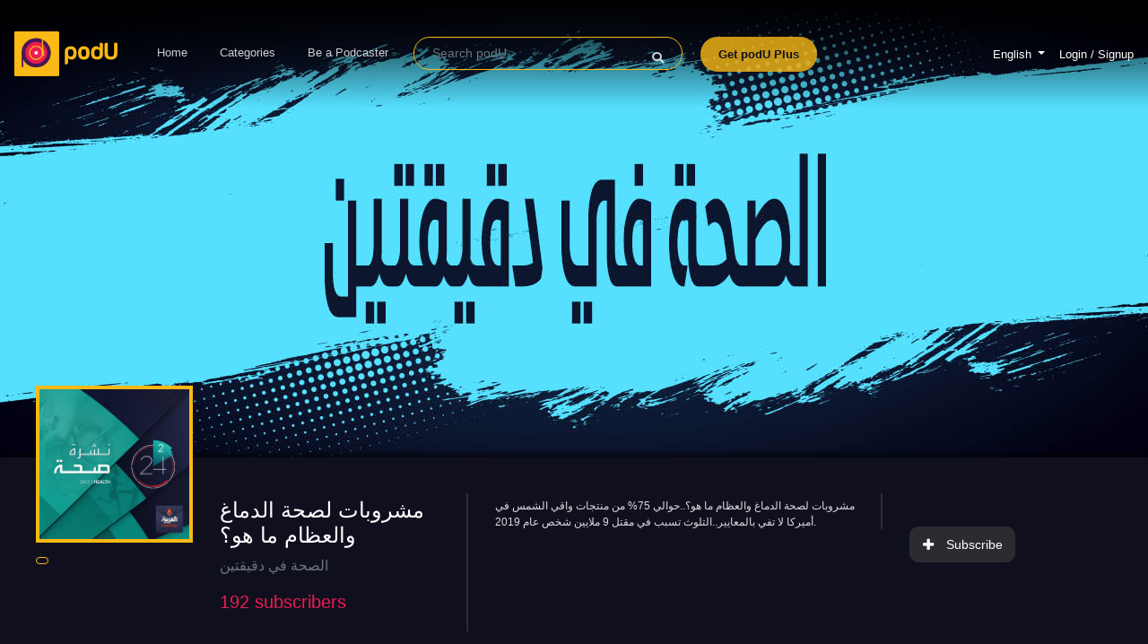

--- FILE ---
content_type: text/html; charset=UTF-8
request_url: https://podu.me/podcast/182/alsh-fy-dkyktyn/episode/14173/mshrobat-lsh-aldmagh-oalaatham-ma-ho
body_size: 9246
content:
<!doctype html>
<html
    dir="ltr"
    lang="en"
>
<head>
   <!-- Google Tag Manager -->
    <script defer>(function(w,d,s,l,i){w[l]=w[l]||[];w[l].push({'gtm.start':
    new Date().getTime(),event:'gtm.js'});var f=d.getElementsByTagName(s)[0],
    j=d.createElement(s),dl=l!='dataLayer'?'&l='+l:'';j.async=true;j.src=
    'https://www.googletagmanager.com/gtm.js?id='+i+dl;f.parentNode.insertBefore(j,f);
    })(window,document,'script','dataLayer','GTM-MMGLQGJ');</script>
    <!-- End Google Tag Manager -->
        <meta charset="utf-8">
    <meta http-equiv="X-UA-Compatible" content="IE=edge">
    <meta name="viewport" content="width=device-width, initial-scale=1.0, maximum-scale=1.0, user-scalable=0">
    <meta name="msapplication-TileColor" content="#ffc40d">
    <meta name="theme-color" content="#ffc40d">
    <link rel="icon" href="https://cdn.podu.me/img/favicon/favicon.ico">
    <title> podU | مشروبات لصحة الدماغ والعظام ما هو؟ </title>
    <meta name="robots" content="index, follow" />
<meta name="description" content="مشروبات لصحة الدماغ والعظام ما هو؟..حوالي 75% من منتجات واقي الشمس في أميركا لا تفي بالمعايير..التلوث تسبب في مقتل 9 ملايين شخص عام 2019.">

    <meta http-equiv="Cache-control" content="public,max-age=2592000">
    <link rel="stylesheet" media="all" rel="preload"  href="https://podu.me/css/bootstrap.min.css">
    <link rel="stylesheet" media="all" rel="preload"  href="https://podu.me/css/mobile.css">
    <link rel="stylesheet" as="font" media="all" rel="preload" href="https://use.fontawesome.com/releases/v5.0.4/css/all.css">
     

    <link rel="canonical" href="https://podu.me/podcast/182/alsh-fy-dkyktyn/episode/14173/mshrobat-lsh-aldmagh-oalaatham-ma-ho">
    
   <style>
.show .show-content .episodes-content .episode-image {
    height: 180px !important;
    width: 180px !important;
    /* border-radius: 100%; */
    /* padding-top: 9%; */
}

.show .show-content .episodes-content .episode-image img {
    /* padding-top: 95px; */
}
</style>
<style>
hr {
    background-color: #fff;
    /* border: none; */
}
</style>
    <link media="all" rel="preload"  as="style" href="https://fonts.googleapis.com/css?family=Almarai&display=swap" rel="stylesheet">
    <link rel="stylesheet" media="all" rel="preload"  as="style"  href="//code.jquery.com/ui/1.12.1/themes/base/jquery-ui.css">
    <link rel="stylesheet"media="all" rel="preload"  as="style"  href="https://podu.me/css/itemsCarousel.css?v=1.75">
    <link rel="stylesheet" media="all" rel="preload"  as="style" href="https://podu.me/css/style.css?v=1.75">
        <!--[if lt IE 9]>
    <script src="https://oss.maxcdn.com/html5shiv/3.7.3/html5shiv.min.js"></script>
    <script src="https://oss.maxcdn.com/respond/1.4.2/respond.min.js"></script>
    <![endif]-->

    <meta name="csrf-token" content="nFOTpMO7KZO4CKjO0sYSFc4YYRlzVxqVO5p9nn4R" />
    
<link rel="image_src" type="image/jpeg" href="https://cdn.podu.me/podcasts/profile/14173.?updated_at=2022-05-2406:08:25" />
<meta itemprop="image" content="https://cdn.podu.me/podcasts/profile/14173.?updated_at=2022-05-2406:08:25" />
<meta property="site_name" content="podU">
<meta property="og:title" content="مشروبات لصحة الدماغ والعظام ما هو؟ " />

<meta property="og:description" content="مشروبات لصحة الدماغ والعظام ما هو؟..حوالي 75% من منتجات واقي الشمس في أميركا لا تفي بالمعايير..التلوث تسبب في مقتل 9 ملايين شخص عام 2019." />
<meta property="og:image" itemprop="image" content="https://cdn.podu.me/podcasts/profile/14173.?updated_at=2022-05-2406:08:25" />
<meta property="og:type" content="website" />
<meta property="og:url" content="https://podu.me/podcast/182/alsh-fy-dkyktyn" />

<meta property="twitter:title" name="twitter:title" content="مشروبات لصحة الدماغ والعظام ما هو؟ " />

<meta  name="twitter:description" content="مشروبات لصحة الدماغ والعظام ما هو؟..حوالي 75% من منتجات واقي الشمس في أميركا لا تفي بالمعايير..التلوث تسبب في مقتل 9 ملايين شخص عام 2019." />
<meta name="twitter:image" itemprop="image" content="https://cdn.podu.me/podcasts/profile/14173.?updated_at=2022-05-2406:08:25" />
<meta  name="twitter:type"  content="website" />
<meta  name="twitter:url" content="https://podu.me/podcast/182/alsh-fy-dkyktyn" />

    <meta property="al:ios:url" content="podu://applinks" />
    <meta property="al:ios:app_store_id" content="1471914265" />
    <meta property="al:ios:app_name" content="podU" />
    <!--meta property="al:android:url" content="sharesample://story/1234">
    <meta property="al:android:package" content="com.digitaltriangles.podu">
    <meta property="al:android:app_name" content="podU"-->
    <meta property="fb:app_id" content="740186349716310">
    <meta property="og:type" content="website" />

    <meta name="twitter:card" content="app">
    <meta name="twitter:site" content="@podUmedia">
    <meta name="twitter:app:country" content="EG">
    <meta name="twitter:app:name:iphone" content="podU">
    <meta name="twitter:app:id:iphone" content="1471914265">
    <meta name="twitter:app:url:iphone" content="podu://">
    <meta name="twitter:app:name:ipad" content="podU">
    <meta name="twitter:app:id:ipad" content="1471914265">
    <meta name="twitter:app:url:ipad" content="podu://">
    <meta name="twitter:app:name:googleplay" content="podU">
    <meta name="twitter:app:id:googleplay" content="com.digitaltriangles.podu">
    <meta name="twitter:app:url:googleplay" content="https://podu.me">
    <meta name="twitter:domain" content="podu.me">

    <style rel="preload" type="text/css">
        body {
            overflow-x: hidden;
        }

        ::-webkit-scrollbar {
            width: 5px;
            height: 0px;
        }

        ::-webkit-scrollbar-thumb {
            background: #ffcc00;
            border-radius: 5px;
        }
        
    </style>
</head>


<body class=" show ">
    <!-- Google Tag Manager (noscript) -->
    <noscript><iframe src="https://www.googletagmanager.com/ns.html?id=GTM-MMGLQGJ"
    height="0" width="0" style="display:none;visibility:hidden"></iframe></noscript>
    <!-- End Google Tag Manager (noscript) -->
<div class="modal" id="download-app-modal" role="dialog" data-backdrop="static" data-keyboard="false">
    <div class="modal-dialog">
        <div class="modal-content">
            <div class="modal-header">
                <h4 class="col-12 modal-title text-center">
                    <b>Listen to podU in...</b>
                </h4>
            </div>
            <div class="modal-body">
                <div class="row" onclick="openAppLink()">
                    <div class="col-8">
                        <img  class="img-fluid" src="https://podu.me/img/logo_ic.png">
                        &nbsp&nbsp
                        <span>podU App</span>
                    </div>
                    <div class="col-4">
                        <button class="btn-blue">
                            Open                        </button>
                    </div>
                </div>
                <br>
                <div class="row" onclick="$('#download-app-modal').modal('hide')">
                    <div class="col-8">
                        <img  class="img-fluid" src="https://podu.me/img/assets/browser-ic.png">
                        &nbsp&nbsp
                        <span><span>Mobile Browser</span></span>
                    </div>
                    <div class="col-4">
                        <button>
                            Continue                        </button>
                    </div>
                </div>
            </div>
        </div>
    </div>
</div>
<!-- Modal -->
<div class="modal fade " id="show-plus-popup" tabindex="-1" role="dialog"
    aria-labelledby="exampleModalCenterTitle" aria-hidden="true">
    <div class="modal-dialog modal-dialog-centered" role="document">
        <div class="modal-content popUp">
                  
           
            <div class="modal-body text-center">
                    <button type="button" class="close text-white mr-3 mt-3" data-dismiss="modal" aria-label="Close">
                          <span aria-hidden="true">&times;</span>
                    </button>
                <div class="text-center m-3" style="width: 30%;">
                    <img class="podu-logo w-50" src="https://podu.me/img/logo_podu.png" alt="podu logo">
                    <span class="logo-span bg-plus">Plus</span>
                </div>
                <div class="row justify-content-center chooser mr-3 ml-3 mt-3" style="flex-wrap: wrap!important;">
                    <div class="col-5 col-md-4 ">
                        <div class="cover-image w-100 ">
                            <img id="show-plus-popup-img" class="img-fluid rounded">
                            <p class="best-value bg-plus"> plus</p>
                        </div>
                    </div>
                    <div class="col-12 font-weight-bold mt-2" style="font-size :20px;">
                        Unlock this podcast with podU Plus                    </div>
                    <div class="col-12 font-weight-bold text-warning mt-2 mb-2">
                        only for 19 Egyptian Pounds / Month                    </div>
                    <div class="col-6 col-md-4 mt-2 ">
                        <div class="payment-card  text-center bg-wisteria">
                            <!-- <i class="fa fa-download" style="color:#451854;font-size :60px;"></i> -->
                            <img class="podu-logo" style="font-size : 90px;" src="https://podu.me/img/assets/download_for_offline.svg" alt="podu logo">
                            <div class="text-dark font-weight-bold mt-1" style="font-size: 20px;">
                                Offline <br> Downloads                            </div>
                        </div>
                    </div>
                    <div class="col-6 col-md-4 mt-2 ">
                        <div class="payment-card  text-center bg-blanched-almond">
                            <!-- <i class="fa fa-star" style="color:#FAB915;font-size :60px;"></i> -->
                            <img class="podu-logo mb-2" style="font-size : 90px;" src="https://podu.me/img/assets/star.svg" alt="podu logo">
                            <div class="text-dark font-weight-bold mt-1" style="font-size: 20px;">
                                Exclusive <br>  Content                            </div>
                        </div>
                    </div>
                    <div class="col-6 col-md-4 mt-2 ">
                        <div class="payment-card  text-center bg-light-pink">
                            <!-- <i class="fa fa-ban" style="color:#EC1B52;font-size :60px;"></i> -->
                            <img class="podu-logo" style="font-size : 90px;" src="https://podu.me/img/assets/block.svg" alt="podu logo">

                            <div class="text-dark font-weight-bold mt-1" style="font-size: 20px;">
                                Ad <br> Free                            </div>
                        </div>
                    </div>
                    <div class="col-12 col-md-12 mt-4 ">
                        <a class="btn bg-plus rounded text-dark font-weight-bold w-100 pt-3 pb-3"
                        style="font-size : 22px;"  href="https://podu.me/en-eg/plus">
                            Get podU Plus
                        </a>
                    </div>
                    <div class="col-12 col-md-12 mt-2 mb-2 pt-2 pb-2">
                        <a id="show-plus-popup-link" class="text-white" class="text-white">
                            Try 1 episode for free                        </a>
                    </div>
                </div>

            </div>
        </div>
    </div>
</div>
<!-- end model -->
<div class="modal fade" id="shareModal" tabindex="-1" role="dialog" aria-labelledby="shareModalLabel" aria-hidden="true">
    <div class="modal-dialog modal-dialog-centered" role="document">
        <div class="modal-content">
            <div class="modal-header">
                <h5 class="modal-title" id="shareModalLabel">Share</h5>
                <button type="button" class="close" data-dismiss="modal" aria-label="Close">
                    <span aria-hidden="true">&times;</span>
                </button>
            </div>
            <div class="modal-body">
                <div class="row">
                    <div class="col-3">
                        <div class="cover-image w-100"></div>
                    </div>
                    <div class="col-9">
                        <h6 class="show-title"></h6>
                        <h6 class="episode-title"></h6>
                        <p class="episode-url"></p>
                        <button class="copy-url">Copy URL</button>
                        <br>
                        <a OnClick="window.open(this.href,'targetWindow','toolbar=no,location=0,status=no,menubar=no,scrollbars=yes,resizable=yes,width=600,height=250'); return false;"
                           href="#" class="share-item facebook">
                            <img  src="https://podu.me/img/assets/facebook.png" alt="">
                        </a>
                        <a OnClick="window.open(this.href,'targetWindow','toolbar=no,location=0,status=no,menubar=no,scrollbars=yes,resizable=yes,width=600,height=250'); return false;"
                           href="#" class="share-item twitter">
                            <img  src="https://podu.me/img/assets/twitter.png" alt="">
                        </a>
                    </div>
                </div>
            </div>
        </div>
    </div>
</div>

<div class="modal fade" id="adBlockModal" tabindex="-1" role="dialog" aria-labelledby="adBlockModalLabel" aria-hidden="true">
    <div class="modal-dialog modal-dialog-centered" role="document">
        <div class="modal-content">
            <div style="padding: 50px 2rem;" class="modal-body">
                <div class="row">
                    <div class="col-4">
                        <div class="cover-image w-100">
                            <img  class="img-fluid" src="https://podu.me/img/assets/adblock.png" />
                        </div>
                    </div>
                    <div class="col-8">
                        <h3 style="font-size: 20px;">AdBlock detected!</h3>
                        <h6 style="padding: 12px 0px; font-size: 14px">Disable AdBlock to enjoy using podU</h6>
                        <button onClick="window.location.reload();" style="
                                background: #441951;
                                border: 0 none;
                                color: white;
                                padding: 10px 25px;
                                border-radius: 21px;
                                font-size: 12px;
                                cursor: pointer;">
                            I have disabled my AdBlock
                        </button>
                    </div>
                </div>
            </div>
        </div>
    </div>
</div>

<nav class="navigation-bar navbar navbar-expand-sm">
    <a class="navbar-brand" href="https://podu.me/en-eg">
        <img  class="navigation-logo" src="https://podu.me/img/logo_podu.png" alt="podu logo">
    </a>
    <button class="navbar-toggler" type="button" data-toggle="collapse" data-target="#navbarSupportedContent" aria-controls="navbarSupportedContent" aria-expanded="false" aria-label="Toggle navigation">
        <span class="navbar-toggler-icon">
            <i class="fas fa-bars"></i>
        </span>
    </button>

    <div class="collapse navbar-collapse text-center" id="navbarSupportedContent">
        <ul class="navbar-nav mr-auto">
            <li  class="nav-item" >
                <a class="nav-link" href="https://podu.me/en-eg">Home</a>
            </li>
            <li  class="nav-item" >
                <a class="nav-link" href="https://podu.me/en-eg/podcast-categories">Categories</a>
            </li>
                        <li  class="nav-item" >
                                    <a class="nav-link" target="_blank" href="https://podu.me/about/for-podcasters">Be a Podcaster</a>
                            </li>
            <li class="nav-item">
                <form id="search-form" class="form-inline " method="get" action="https://podu.me/search">
                    <div class="input-group navbar-search">
                        <input id="search-value" name="q" class="form-control " type="search" placeholder="Search podU" aria-label="Search" required />
                        <input id="search-submit" type="submit" hidden>
                        <span>
                            <a style="cursor: pointer;" onclick="$('#search-submit').trigger('click');"><i class="fas fa-search"></i></a>
                        </span>
                    </div>
                </form>
            </li>
            <li  class="nav-item" >
                <a class="nav-link plus-btn" href="https://podu.me/en-eg/plus">Get podU Plus</a>
            
                </li>
        </ul>   
        <div class="account-wrapper">
                <!-- <li class="nav-item" style="list-style-type: none;"> -->
                    <li class="nav-item dropdown">
                        <div class="user-avatar">

                        </div>
                       
                        <a class="nav-link dropdown-toggle " href="#" id="navbarDropdown" role="button" data-toggle="dropdown" aria-haspopup="true" aria-expanded="false">
                             English                            </a>
                        <div class="dropdown-menu " aria-labelledby="navbarDropdown">
                                                        <form  method="post" action="https://podu.me/lang/en-eg">
                                <input type="text" name="next"value="https://podu.me/podcast/182/alsh-fy-dkyktyn/episode/14173/mshrobat-lsh-aldmagh-oalaatham-ma-ho?globleLang=en-eg" hidden>
                                <input type="hidden" name="_token" value="nFOTpMO7KZO4CKjO0sYSFc4YYRlzVxqVO5p9nn4R">   
                                <button style="background: transparent;font-size:19px" class="nav-link text-white border-0" type="submit">
                                    <!-- <a style="color:white;font-size:19px" class="nav-link" > -->
                                        <img class="mr-3" style="width:15%" src="https://podu.me/img/flag/eg.svg"> English
                                    <!-- </a> -->
                                </button>
                            </form>
                                                        <form  method="post" action="https://podu.me/lang/ar-eg">
                                <input type="text" name="next"value="https://podu.me/podcast/182/alsh-fy-dkyktyn/episode/14173/mshrobat-lsh-aldmagh-oalaatham-ma-ho?globleLang=ar-eg" hidden>
                                <input type="hidden" name="_token" value="nFOTpMO7KZO4CKjO0sYSFc4YYRlzVxqVO5p9nn4R">   
                                <button style="background: transparent;font-size:19px" class="nav-link text-white border-0" type="submit">
                                    <!-- <a style="color:white;font-size:19px" class="nav-link" > -->
                                        <img class="mr-3" style="width:15%" src="https://podu.me/img/flag/eg.svg"> Arabic
                                    <!-- </a> -->
                                </button>
                            </form>
                                                        <form  method="post" action="https://podu.me/lang/en-sa">
                                <input type="text" name="next"value="https://podu.me/podcast/182/alsh-fy-dkyktyn/episode/14173/mshrobat-lsh-aldmagh-oalaatham-ma-ho?globleLang=en-sa" hidden>
                                <input type="hidden" name="_token" value="nFOTpMO7KZO4CKjO0sYSFc4YYRlzVxqVO5p9nn4R">   
                                <button style="background: transparent;font-size:19px" class="nav-link text-white border-0" type="submit">
                                    <!-- <a style="color:white;font-size:19px" class="nav-link" > -->
                                        <img class="mr-3" style="width:15%" src="https://podu.me/img/flag/sa.svg"> English
                                    <!-- </a> -->
                                </button>
                            </form>
                                                        <form  method="post" action="https://podu.me/lang/ar-sa">
                                <input type="text" name="next"value="https://podu.me/podcast/182/alsh-fy-dkyktyn/episode/14173/mshrobat-lsh-aldmagh-oalaatham-ma-ho?globleLang=ar-sa" hidden>
                                <input type="hidden" name="_token" value="nFOTpMO7KZO4CKjO0sYSFc4YYRlzVxqVO5p9nn4R">   
                                <button style="background: transparent;font-size:19px" class="nav-link text-white border-0" type="submit">
                                    <!-- <a style="color:white;font-size:19px" class="nav-link" > -->
                                        <img class="mr-3" style="width:15%" src="https://podu.me/img/flag/sa.svg"> Arabic
                                    <!-- </a> -->
                                </button>
                            </form>
                                                    </div>
                    </li>
                                <!-- </li> -->
        </div>
                <div class="account-wrapper">
                                            <a href="https://podu.me/login">Login / Signup</a>
                                    </div>
    </div>
</nav>


<div class="content-wrapper">

    <div class="header">

    <div class="header-content" style="background-color: #1a1b1d;">
    <div  data-sm-src="https://cdn.podu.me/img/resources/shows/cover/182.jpg?updated_at=2023-05-0223:27:59&amp;&amp;width=800"class="cover-image feature-banner" style="
                                    height: 100%;
                                    background: url(https://cdn.podu.me/img/resources/shows/cover/site/182.jpg?updated_at=2023-05-0223:27:59) no-repeat center;
                                    background-size: cover;
                                    "> 
            <!-- <img class="w-100 h-100"
            onerror="this.src='https://podu.me/img/banner_bg_new.png'"
             alt="" src="https://cdn.podu.me/img/resources/shows/cover/site/182.jpg?updated_at=2023-05-0223:27:59"> -->
        </div>
    </div>

</div>
<section class="show-content">

    <div class="container-fluid d-sm-block">
        <div class="row ">
            <div class="col-2 d-sm-block d-none">
                <div class="show-profile-pic ">
                    <div class="cover-image">
                                            <img class="w-100 h-100"  alt=""  onerror="this.src='https://podu.me/img/banner_bg.png'" src="https://cdn.podu.me/img/resources/shows/profile/182.jpg?updated_at=2023-05-0223:27:59">
                    </div>
                </div>

                <div class="show-box-tags">
                                        <p class="show-box-tags-tag">
                        <a
                            href="https://podu.me/search?q="></a>
                    </p>
                                    </div>
            </div>
            <div class="col-12 d-sm-none">
                <div class="row ">
                    <div class="col-6">
                        <div class="show-profile-pic w-100">

                            <div class="cover-image">
                                <img class="w-100 h-100" alt=""  onerror="this.src='https://podu.me/img/banner_bg.png'"
                                    src="https://cdn.podu.me/img/resources/shows/profile/182.jpg?updated_at=2023-05-0223:27:59">
                                                                </div>
                        </div>
                    </div>
                    <!-- small screan  -->
                    <div class="col-6 pt-5">
                        <div class="show-subscription">
                            
                            <a id="show-subscription-inactive" href="https://podu.me/login" class="cover-button"
                                style="display: inline">
                                <i class="fas fa-plus"></i>
                                Subscribe                            </a>
                            
                        </div>
                    </div>
                    <div class="show-box-tags d-sm-none">
                                                <p class="show-box-tags-tag">
                            <a
                                href="https://podu.me/search?q="></a>
                        </p>
                                            </div>
                    <!--  -->
                </div>
            </div>

            <div class="col-9  d-sm-block d-none">
                <div class="row">
                    <div class="col-4">
                        <div class="show-info">
                            <h4 class="title">مشروبات لصحة الدماغ والعظام ما هو؟
                            </h4>
                            <p class="text-muted">
                                <a class="text-muted"
                                    href="https://podu.me/podcast/182/alsh-fy-dkyktyn">الصحة في دقيقتين
                                </a>
                            </p>
                            <h5 class="subscribers"><span>192</span>
                                subscribers</h5>
                            <div class="d-block h-100">
                                                                <div class="show-box-tags ">
                                                                    </div>
                                                            </div>
                        </div>
                    </div>
                    <div class="col-6">
                        <div class="show-description">
                            <p>مشروبات لصحة الدماغ والعظام ما هو؟..حوالي 75% من منتجات واقي الشمس في أميركا لا تفي بالمعايير..التلوث تسبب في مقتل 9 ملايين شخص عام 2019.</p>
                        </div>
                    </div>

                    <div class="col-2 align-self-center">
                        <div class="show-subscription">
                            
                            <a id="show-subscription-inactive" href="https://podu.me/login" class="cover-button"
                                style="display: inline">
                                <i class="fas fa-plus"></i>
                                Subscribe                            </a>
                            
                        </div>
                    </div>
                </div>
                <div class="row">
                    <div class="col-2">
                        <div class="episodes">
                            <!-- <div class="heading">
                                    <img class="episodes-icon" src="https://podu.me/img/assets/episodes_icon.png" alt="">
                                    <h6 class="title">Episodes</h6>
                                </div> -->

                        </div>
                    </div>

                    <div class="episodes-content text-center mt-5 mb-5">
                        <div class="media-player">
                            <!-- <audio id="episode-audio" class="w-75" controlsList="nodownload" src="" controls>

                            </audio> -->

                            <div class="row justify-content-center">
                                <div class="col-3 m-5"> 
                                    <div onclick="playAudio(0,'eg')">
                                        <div class="episode-image rounded">
                                            <img class="mt-5" src="https://podu.me/img/assets/PlayInBrowser-01.svg" alt="">
                                        </div>
                                    </div>
                                </div>
                                <div class="col-3 m-5"> 
                                    <div onclick="openAppLink()">
                                        <div class="episode-image rounded">
                                            <img class="mt-5" src="https://podu.me/img/assets/PlayInApp-01.svg" alt="">
                                        </div>
                                    </div>
                                </div>
                            </div>
                        </div>

                    </div>

                    <div class="blog-content w-100" id="blog-content">
                        
                    </div>

                </div>
            </div>
            <!-- small screan -->
            <div class="col-12 d-sm-none">
                <div class="row">
                    <div class="col-12">
                        <div class="show-info">
                            <h4 class="title">مشروبات لصحة الدماغ والعظام ما هو؟

                            </h4>
                            <p class="text-muted">
                                <a class="text-muted"
                                    href="https://podu.me/podcast/182/alsh-fy-dkyktyn">الصحة في دقيقتين
                                </a>
                            </p>
                            <h5 class="subscribers"><span>192</span>
                                subscribers</h5>
                            <div class="d-block h-100">
                                                                <div class="show-box-tags ">
                                                                    </div>
                                                            </div>
                        </div>
                    </div>
                    <div class="col-12">
                        <div class="show-description">
                            <p>مشروبات لصحة الدماغ والعظام ما هو؟..حوالي 75% من منتجات واقي الشمس في أميركا لا تفي بالمعايير..التلوث تسبب في مقتل 9 ملايين شخص عام 2019.</p>
                        </div>
                    </div>


                </div>
                <div class="row">
                    <div class="col-2">
                        <div class="episodes">
                            <!-- <div class="heading">
                                    <img class="episodes-icon" src="https://podu.me/img/assets/episodes_icon.png" alt="">
                                    <h6 class="title">Episodes</h6>
                                </div> -->

                        </div>
                    </div>

                    <div class="episodes-content text-center mb-5">
                        <div class="media-player">
                            <!-- <audio id="episode-audio-sm" class="w-100" controlsList="nodownload" src="" controls>

                        </audio> -->

                        <div class="row justify-content-center">
                            <div class="col-7"> 
                                <div onclick="playAudio(0,'eg')">
                                    <div class="episode-image rounded">
                                        <img class="mt-5" src="https://podu.me/img/assets/PlayInBrowser-01.svg" alt="">
                                    </div>
                                </div>
                            </div>
                            <div class="col-7"> 
                                <div onclick="openAppLink()">
                                    <div class="episode-image rounded">
                                        <img class="mt-5" src="https://podu.me/img/assets/PlayInApp-01.svg" alt="">
                                    </div>
                                </div>
                            </div>
                        </div>

                        </div>

                    </div>

                    <div class=" blog-content w-100" id="blog-sm-content">
                        
                    </div>

                </div>
            </div>
            <!-- end small -->
        </div>
    </div>
    <div class="adv-contanier">

        <div class="container">
            <div class="row justify-content-center">
                <div class="col-10 col-md-6 align-self-center">
                    <div id="adv-container-content" class="adv-container-content text-center d-flex align-items-center">
                    </div>

                </div>
                
            </div>
        </div>
</section>


</div>



<div class="player" dir="ltr">

    <div class="seek-container">
        <div class="seek"></div>
    </div>

    <div class="container-fluid player-container">

        <div class="row">
            <div class="col-4">
                <div class="player-image">
                </div>
                <div class="player-info">
                    <p class="player-title"></p>
                    <p class="player-episode"></p>
                </div>

            </div>
            <div class="col-4 player-controls-container">
                <div class="player-controls">
                <span>
                     <span class="ml-2" style="font-size: 10px;">  Next</span>
                    <img  loading="lazy" class="player-control-prev" src="https://podu.me/img/assets/player/prev.png" alt="">
                </span>
                    <img loading="lazy" class="player-control-backward d-none d-sm-inline-block" src="https://podu.me/img/assets/player/backward.png" alt="">
                    <img loading="lazy" class="player-control-player play" src="https://podu.me/img/assets/player/play.png" alt="">
                    <img loading="lazy" class="player-control-player pause" src="https://podu.me/img/assets/player/pause.png" alt="">
                    <img loading="lazy" class="player-control-forward d-none d-sm-inline-block" src="https://podu.me/img/assets/player/forward.png" alt="">
                <span>
                    <img loading="lazy" class="player-control-next" src="https://podu.me/img/assets/player/next.png" alt="">
                   <span class="mr-2" style="font-size: 10px;"> Prev</span>
                </span>
                </div>
            </div>
            <div class="col-4 player-controls-container">
                <div class="player-time d-none d-sm-inline-block">
                    <span id="player-current-time">0:00 </span><span id="player-time-slash">/</span>
                    <span id="player-duration">0:00</span>
                </div>
                <div class="player-options">
                    <div class="player-options-item playback">
                        <img loading="lazy" class="playback-img" src="https://podu.me/img/assets/player/playback.png" data-active="https://podu.me/img/assets/player/playback_active.png" data-inactive="https://podu.me/img/assets/player/playback.png">
                    </div>
                    <div class="player-options-item volume">
                        <img loading="lazy" class="volume-unmute" src="https://podu.me/img/assets/player/volume.png" alt="">
                        <img loading="lazy" class="volume-mute" src="https://podu.me/img/assets/player/mute.png" alt="">
                        <div class="player-volume-control">
                            <div class="player-volume-control-content">
                                <div class="player-volume-control-slider"></div>
                            </div>
                        </div>
                    </div>
                    <a class="player-episodes-link  d-none d-sm-inline-block">
                        <img loading="lazy" class="player-options-item" src="https://podu.me/img/assets/box_menu_icon.png">
                    </a>
                                            <a class="d-none d-sm-inline-block" href="https://podu.me/login">
                                            <img loading="lazy" class="player-options-item player-subscribe" src="https://podu.me/img/assets/box_subscribe_icon.png">
                        <img loading="lazy" class="player-options-item player-subscribe-selected" src="https://podu.me/img/assets/box_subscribed_icon.png">
                    </a>
                    <a class="player-share-link  d-none d-sm-inline-block">
                        <img loading="lazy" class="player-options-item" src="https://podu.me/img/assets/player/share.png">
                    </a>
                                            <a href="https://podu.me/login">
                                            <img loading="lazy" class="player-options-item player-favorite" src="https://podu.me/img/assets/favorite_icon.png" alt="">
                        <img loading="lazy" class="player-options-item player-favorite-selected" src="https://podu.me/img/assets/favorite_selected_icon.png">
                    </a>
                    <div class="player-dots-icon  d-inline-block d-sm-none">
                        <img loading="lazy" class="player-options-item" src="https://podu.me/img/assets/player/dots.png" onclick="toggleMoreMenu()">
                        <div class="player-more-container">
                            <a class="player-episodes-link">
                                <img loading="lazy" class="player-options-item" src="https://podu.me/img/assets/box_menu_icon.png">
                            </a>
                                                            <a href="https://podu.me/login">
                                                            <img loading="lazy" class="player-options-item player-subscribe" src="https://podu.me/img/assets/box_subscribe_icon.png">
                                <img loading="lazy" class="player-options-item player-subscribe-selected" src="https://podu.me/img/assets/box_subscribed_icon.png">
                            </a>
                            <a class="player-share-link">
                                <img loading="lazy" class="player-options-item" src="https://podu.me/img/assets/player/share.png">
                            </a>
                            <img loading="lazy" class="player-options-item player-control-forward" src="https://podu.me/img/assets/player/forward.png" alt="">
                            <img loading="lazy" class="player-options-item player-control-backward" src="https://podu.me/img/assets/player/backward.png" alt="">
                        </div>
                    </div>
                </div>
            </div>
        </div>

    </div>
    <div class="player-playback-control">
        <div class="player-playback-control-content">
            <div style="overflow: hidden;">
                <p style="float: left;">Playback Speed</p>
                <p id="playback-current-value" style="float: right;">x1</p>
            </div>  
            <br>
            <div style="overflow: hidden;" id="default-values">
                <p style="float: left;">0.5x</p>
                <p style="float: right;">1.5x</p>
                <p style="text-align: center;">1x</p>
            </div>
            <div class="player-playback-control-slider"></div>
        </div>
    </div>
</div>

<footer class="footer">

    <div class="container-fluid">

        <div class="row">

            <div class="col-sm-2 d-sm-block d-none">

                    <a class="footer-contact-link" href="https://podu.me/contact-us">Contact us</a>
                    <!-- <a class="footer-contact-link" href="https://podu.me/branded-podcasts">Branded Podcasts</a> -->
                    <a class="footer-contact-link" href="https://podcast-production.studio/" target="_blank" rel="noopener noreferrer">Branded Podcasts</a>
                    <a class="footer-contact-link" href="https://podu.me/contact/advertise-with-us">Advertise with us</a>
                    <!-- <a class="footer-contact-link" href="https://podu.me/en-eg/contact/be-podcaster">Be a Podcaster</a> -->
            </div>

            <div class="col-sm-2 d-sm-block d-none">

                    <a class="footer-contact-link" href="https://podu.me/about">About</a>
                    <a class="footer-contact-link" href="https://podu.me/about/faqs">FAQs</a>
                    <a class="footer-contact-link" href="https://podu.me/about/android-playback-pause-issue">Troubleshoot</a>
            </div>
            <div class="col-sm-2 d-sm-block d-none">

                    <a target="_blank" class="footer-contact-link" href="https://podu.me/blogs">Blogs</a>
            </div>

            <div class="col-3 d-sm-block d-none footer-content-container">
                <div class="footer-social justify-content-center align-items-center">
                    <a target="_blank" href="https://www.facebook.com/podUmedia/" class="text-center social-item">
                        <i class="fab fa-facebook-f"></i>
                    </a>
                    <a target="_blank" href="https://twitter.com/podUmedia" class="text-center social-item">
                        <i class="fab fa-twitter"></i>
                    </a>
                    <a target="_blank" href="https://www.instagram.com/podumedia/" class="text-center social-item">
                        <i class="fab fa-instagram"></i>
                    </a><br><br><br class="d-none d-sm-block">
                    <p class="credits d-none d-sm-block">
                        podU 2024 All rights reserved -
                        <a href="https://podu.me/about/privacy-policy">
                            Privacy policy                        </a> -
                        <a href="https://podu.me/about/terms-and-conditions">
                            Terms of use                        </a>
                    </p>
                </div>

            </div>

            <div class=" col-3  d-sm-block d-none">
                <a target="_blank" href="https://apps.apple.com/us/app/podu/id1471914265?ls=1" class="store-download">
                    <img loading="lazy" src="https://podu.me/img/appstore.png" alt="">
                </a>
                <a target="_blank" href="https://play.google.com/store/apps/details?id=com.digitaltriangles.podu" class="store-download">
                    <img loading="lazy" src="https://podu.me/img/googleplay.png" alt="">
                </a>
            </div>
                                <!-- small screan -->
                                <div class="col-12 d-sm-none footer-content-container">
                                        <div class="footer-social justify-content-center align-items-center">
                                            <a target="_blank" href="https://www.facebook.com/podUmedia/" class="text-center social-item">
                                                <i class="fab fa-facebook-f"></i>
                                            </a>
                                            <a target="_blank" href="https://twitter.com/podUmedia" class="text-center social-item">
                                                <i class="fab fa-twitter"></i>
                                            </a>
                                            <a target="_blank" href="https://www.instagram.com/podumedia/" class="text-center social-item">
                                                <i class="fab fa-instagram"></i>
                                            </a><br><br><br class="d-none d-sm-block">
                                            <p class="credits d-none d-sm-block">
                                                podU 2019 All rights reserved -
                                                <a href="https://podu.me/about/privacy-policy">
                                                    Privacy policy                                                </a> -
                                                <a href="https://podu.me/about/terms-and-conditions">
                                                    Terms of use                                                </a>
                                            </p>
                                        </div>

                                    </div>
                                    
            <div class=" col-sm-12  text-center d-sm-none">
                <a target="_blank" href="https://apps.apple.com/us/app/podu/id1471914265?ls=1" class="store-download">
                    <img loading="lazy" src="https://podu.me/img/appstore.png" alt="">
                </a>
                <a target="_blank" href="https://play.google.com/store/apps/details?id=com.digitaltriangles.podu" class="store-download">
                    <img loading="lazy" src="https://podu.me/img/googleplay.png" alt="">
                </a>
            </div>

            <div class="col-12 text-center d-sm-none">

                    <a class="footer-contact-link" href="https://podu.me/contact-us">Contact us - </a>
                    <!-- <a class="footer-contact-link" href="https://podu.me/branded-podcasts">Branded Podcasts - </a> -->
                    <a class="footer-contact-link" href="https://podcast-production.studio/" target="_blank" rel="noopener noreferrer">Podcast Production</a>
                    <a class="footer-contact-link" href="https://podu.me/contact/advertise-with-us">Advertise with us</a>
                    <!-- <a class="footer-contact-link" href="https://podu.me/en-eg/contact/be-podcaster">Be a Podcaster</a> -->
            </div>

            <div class="col-12 text-center d-sm-none">

                    <a class="footer-contact-link" href="https://podu.me/about">About </a>
                    <a class="footer-contact-link" href="https://podu.me/about/faqs">- FAQs </a>
                    <a class="footer-contact-link" href="https://podu.me/about/android-playback-pause-issue"> - Troubleshoot</a>
            </div>
            <div class="col-12 text-center d-sm-none">

                    <a target="_blank" class="footer-contact-link" href="https://podu.me/blogs">Blogs</a>
            </div>

           

            <p class="credits d-sm-none">
                <br>
                podU 2019 All rights reserved -
                <a href="https://podu.me/about/privacy-policy">
                    Privacy policy                </a> -
                <a href="https://podu.me/about/terms-and-conditions">
                    Terms of use                </a>
            </p>
        </div>

    </div>
</footer>

<div class="adv-contanier">

    <div class="container">
        <div class="row justify-content-center">
            <div class="col-10 col-md-6 align-self-center">
                <div id="adv-container-content" class="adv-container-content text-center d-flex align-items-center"> 
                </div>
                
            </div>
            
        </div>
    </div>

</div>

<script src="https://podu.me/js/jquery.min.js"></script>
<script src="https://podu.me/js/bootstrap.min.js"></script>
<script src="https://podu.me/js/jquery-ui-slider.min.js"></script>
<script>
    var config = {
        routes: {
            favorite: 'https://podu.me/en-eg/favorite',
            subscribe: 'https://podu.me/en-eg/subscribe',
            listen: 'https://podu.me/en-eg/poduListen',
            advListen: 'https://podu.me/api/addlisten/advertisement',
            advAction: 'https://podu.me/api/addaction/advertisement',
            subInfo: 'https://podu.me/plus/info_key'
        },
        urls: {
            APP_URL : "https:\/\/podu.me\/"
        }
    };
</script>


<script src="https://cdnjs.cloudflare.com/ajax/libs/howler/2.1.1/howler.min.js"></script>
<script src="//imasdk.googleapis.com/js/sdkloader/ima3.js"></script>
<script defer   src="https://podu.me/js/requests.js?v=1.75"></script>
<script defer  src="https://podu.me/js/scripts.js?v=1.75"></script>
<script defer  src="https://podu.me/js/errors.js?v=1.75"></script>
  <!-- jsDeliver
  <script type="text/javascript" src="//cdn.jsdelivr.net/jquery.lazy/1.7.9/jquery.lazy.min.js"></script>
    <script type="text/javascript" src="//cdn.jsdelivr.net/jquery.lazy/1.7.9/jquery.lazy.plugins.min.js"></script> -->

<script defer >
    function plusPopup(imgURl,showUrl){
        if (
            showUrl != undefined &&
            showUrl
        )
            $("#show-plus-popup-link").attr(
                "href",
                showUrl
            );
        else $("#show-plus-popup-link").hide();

    $('#show-plus-popup').modal('show');
    $('#show-plus-popup-img').attr("src", imgURl);
    // $('#show-plus-popup-link').attr("href", showUrl);
    }
  
    function displayContinueInAppModal() {
        var op = getMobileOperatingSystem();
        if (op == "Android" || op == "iOS") {

            setTimeout(function (){
                $("#download-app-modal").modal('show');
            },7000);
            return true;
        }
        return false;
    }

    function openAppLink() {
        window.location.href = "https://podu.page.link/a";
    }
</script>
 
<script defer >
    $(document).ready(function() {
        toggleSubscriptionBtn(true);
        
        localStorage.removeItem("user_sub");
       let isMoblie= displayContinueInAppModal();
       let banner=$('.feature-banner'); 
        let cover=$('.cover-image');   
       
       $('.feature-banner').each(function(index) { 
                let img=$(this);
                let cover=$('.cover-image');
                let imgSrc= img.attr('data-sm-src');
                let width;
                if(isMoblie){
                    // width=img.attr('data-sm-src');
                    img.css("background",'url('+imgSrc+') no-repeat center'); 
                }
                
            });
        $('.bunny-cdn').each(function(index) { 
                var img=$(this);
                var imgSrc= img.attr('data-src');
                let width;
                if(isMoblie){
                    width=img.attr('data-sm-size');
                }else{
                    width=img.attr('data-lg-size');
                }
                img.attr("src",imgSrc+"&&width="+width);
            });
    });
</script>


<script src="https://podu.me/js/player.js?v=1.7"></script>
<script>
// document.onload = function(){
// debugger
// document.querySelector("#episode-audio").src = getEpisodeUrls("https://static.alarabiya.net/files/audio/2022/05/19/ca0e5450-ac7d-4058-aad1-7a412c8dcd67.mp3");
// document.querySelector("#episode-audio-sm").src = getEpisodeUrls("https://static.alarabiya.net/files/audio/2022/05/19/ca0e5450-ac7d-4058-aad1-7a412c8dcd67.mp3");
//  debugger
// let html = "";
// var child = document.createElement('div');
// child.innerHTML = html;
// child = child.firstChild;
// document.querySelector("#blog-content").innerHTML += child.data;

// document.querySelector("#blog-sm-content").innerHTML += child.data;

// }
</script>
<script>
var episodes = [];

var thumbnailUrl;
var isSubscribed;
var isFavorite;
let showObject = {
    id: "182",
    title: "\u0627\u0644\u0635\u062d\u0629 \u0641\u064a \u062f\u0642\u064a\u0642\u062a\u064a\u0646",
    description: "\u0623\u0628\u0631\u0632 \u0623\u062e\u0628\u0627\u0631 \u0627\u0644\u0635\u062d\u0629 \u0641\u064a \u062f\u0642\u064a\u0642\u062a\u064a\u0646.\r\n\r\n\u0627\u0644\u0639\u0631\u0628\u064a\u0629 \u0628\u0648\u062f\u0643\u0627\u0633\u062a",
    profileUrl: "https://cdn.podu.me/img/resources/shows/profile/182.jpg?updated_at=2023-05-0223:27:59",
    freePodcastUrl: "",
    coverUrl: "https://cdn.podu.me/img/resources/shows/cover/site/182.jpg?updated_at=2023-05-0223:27:59",
    isPlus: 0,
    detailsUrl: "https://podu.me/podcast/182/alsh-fy-dkyktyn",
    isSubscribed: false,
};





thumbnailUrl = "https://cdn.podu.me/img/resources/shows/profile/182.jpg?updated_at=2023-05-0223:27:59";

isFavorite = false;

episodes.push({
    id: "14173",
    podcastUrl: "https://static.alarabiya.net/files/audio/2022/05/19/ca0e5450-ac7d-4058-aad1-7a412c8dcd67.mp3",
    title: "\u0645\u0634\u0631\u0648\u0628\u0627\u062a \u0644\u0635\u062d\u0629 \u0627\u0644\u062f\u0645\u0627\u063a \u0648\u0627\u0644\u0639\u0638\u0627\u0645 \u0645\u0627 \u0647\u0648\u061f",
    description: "\u0645\u0634\u0631\u0648\u0628\u0627\u062a \u0644\u0635\u062d\u0629 \u0627\u0644\u062f\u0645\u0627\u063a \u0648\u0627\u0644\u0639\u0638\u0627\u0645 \u0645\u0627 \u0647\u0648\u061f..\u062d\u0648\u0627\u0644\u064a 75% \u0645\u0646 \u0645\u0646\u062a\u062c\u0627\u062a \u0648\u0627\u0642\u064a \u0627\u0644\u0634\u0645\u0633 \u0641\u064a \u0623\u0645\u064a\u0631\u0643\u0627 \u0644\u0627 \u062a\u0641\u064a \u0628\u0627\u0644\u0645\u0639\u0627\u064a\u064a\u0631..\u0627\u0644\u062a\u0644\u0648\u062b \u062a\u0633\u0628\u0628 \u0641\u064a \u0645\u0642\u062a\u0644 9 \u0645\u0644\u0627\u064a\u064a\u0646 \u0634\u062e\u0635 \u0639\u0627\u0645 2019.",
    profileUrl: thumbnailUrl,
    audioDuration: "00:02:10",
    season: {"id":208,"created_at":"2021-05-24T14:26:30.000000Z","updated_at":"2021-05-24T14:26:30.000000Z","title":"Season 1","title_ar":"\u0627\u0644\u062c\u0632\u0621 \u0627\u0644\u0623\u0648\u0644","position":1,"show_id":182},
    isFree: 0,
    extension: "",
    isFavorite: isFavorite,
    show: showObject
});
initPlayer(episodes);

</script>

<script defer src="https://static.cloudflareinsights.com/beacon.min.js/vcd15cbe7772f49c399c6a5babf22c1241717689176015" integrity="sha512-ZpsOmlRQV6y907TI0dKBHq9Md29nnaEIPlkf84rnaERnq6zvWvPUqr2ft8M1aS28oN72PdrCzSjY4U6VaAw1EQ==" data-cf-beacon='{"version":"2024.11.0","token":"9b61a28b74994c54abbe415518150e6a","r":1,"server_timing":{"name":{"cfCacheStatus":true,"cfEdge":true,"cfExtPri":true,"cfL4":true,"cfOrigin":true,"cfSpeedBrain":true},"location_startswith":null}}' crossorigin="anonymous"></script>
</body>
</html>


--- FILE ---
content_type: text/css
request_url: https://podu.me/css/itemsCarousel.css?v=1.75
body_size: 40
content:
.arrow_left {
    /* background-image: linear-gradient(to left, #000, #00000000); */
    right: 0px;

    /* top : 200px */
}


.carousel-container button img {
    width: 30px;
}

.carousel-container button:hover {
    opacity: 1;
}

.carousel-container button {
    width: 80px;
    height: 100%;
    position: absolute;
    background-color: #00000000;
    z-index: 3;
    right: 0;
    top: 0;
    border: none;
    opacity: 0;
}

.carousel-container button.arrow_left {
    right: auto;
    left: 0;
}

.carousel-container .card-container {
    width: 290px;
    height: auto;
    padding-right: 15px;
    box-sizing: border-box;
}

.track {
    display: inline-flex;
    transition: transform 0.5s;
}

.carousel-container {
    margin: 0px 0px;
    position: relative;
    overflow-y: hidden;
    scrollbar-width: none;
    -ms-overflow-style: none;

}

@media only screen and (max-width: 768px) {
    .carousel-container button {
        
    height: 60%;
    }
}

--- FILE ---
content_type: text/css
request_url: https://podu.me/css/mobile.css
body_size: 1371
content:
/* For mobile phones: */
@media only screen and (max-width: 768px) {
  ::-webkit-scrollbar {
    width: 0px!important;
    
  }
  /* body{
    margin: 10px;
  } */
  .show .show-content .show-info {
    margin-top: 16px !important;
    border: none !important;
  }

  .show .show-content .show-description {
    margin-top: 0px !important;
    border: none !important;
  }

  .show-box .show-box-url {
    width: 100%;
    height: 80%;
    right: inherit;
  }
  .show-box-square .show-box-image {
    height: 350px !important;
  }
  .podcast-cover-image {
    margin-top: -100px!important;
    width: 200%;
    
  }
  /* .show-box .show-box-url {
    width: 270px !important;
    height: 80% !important;
    right: inherit !important;
  } */
  .contact .contact-wrapper {
    padding-left: 5px;
  }
  /* .contact .contact-wrapper .subtitle {
    padding-left: 30px;
  }
  .contact .contact-wrapper .row >form {
    padding-left: 30px;
  } */
  .carousel-container .card-container {
    width: 150px !important;
    /* height: 250px !important; */
    padding-right: 15px;
    box-sizing: border-box;
  }
 .carousel-container {
  margin-left: 15px!important;
 }
  .plus-btn{
    margin:5px;
  }
  .payment-card{
    /* margin-top:30px; */
    margin-bottom :15px;
  }
  .navbar-search{
    margin:5px;
  }
  .img-square {
    height: 100% !important;
  }
  .show-box-square  {
    width: 250px!important;
  } 
  .modal-dialog {
    min-width: auto!important;
  }
  /* .show-box-image {
    height: 250px !important;
  } */
}

/* For mobile phones: */
@media only screen and (max-width: 768px) {
  .img-banner {
    height: 275px !important;
  }

  .for-podcasters-img {
    padding: 32px
  }

  .container-fluid {
    padding: 0 30px !important;
  }

  .container-fluid.player-container {
    padding: 8px !important;
  }

  .player .col-4 {
    padding-left: 16px !important;
    padding-right: 0px !important;
  }

  .player .player-image {
    margin-top: 5px !important;
    width: 50px !important;
    height: 50px !important;
  }

  .player .player-title {
    margin-top: 12px !important;
  }

  .player .player-info {
    padding-left: 55px !important;
  }

  .player .player-title,
  .player .player-episode {
    font-size: 10px !important;
    white-space: nowrap !important;
    overflow: hidden !important;
    text-overflow: ellipsis !important;
  }

  .player .player-controls-container .player-controls img.player-control-player {
    width: 40px !important;
    margin: 0px 10px !important;
  }

  .player .player-controls-container .player-controls img.player-control-prev,
  .player .player-controls-container .player-controls img.player-control-next {
    width: 10px !important;
  }

  .player .player-controls-container .player-controls {
    margin-top: 8px !important;
  }

  .player .player-options .player-options-item {
    margin-left: 6px !important;
    width: 30px !important;
  }

  .player .player-playback-control {
    left: 0px !important;
    width: 70vw !important;
  }

  .navigation-bar {
    padding-top: 15px !important;
    padding-left: 15px !important;
    padding-right: 15px !important;
    height: 80px !important;
  }

  .navbar-toggler-icon i {
    color: #fab914 !important;
  }

  .navbar-collapse {
    background-color: #312d2c !important;
  }

  .navbar-collapse .nav-item {
    margin-left: 15px !important;
  }

  .navigation-bar ul li.active {
    border: none !important;
  }

  .navbar-collapse {
    width: 80% !important;
    float: right !important;
    position: absolute !important;
    top: 65px !important;
    right: 33px !important;
    padding: 12px !important;
  }

  .navigation-bar .navbar-search {
    margin-left: 13px !important;
    width: 100% !important;
    height: 35px !important;
    padding: 0px 10px !important;
  }

  .navigation-bar .navbar-search span {
    margin-top: 5px !important;
  }

  .navigation-bar .dropdown-menu {
    background: rgba(42, 44, 49, 1) !important;
  }

  .navigation-bar .navigation-logo,
  footer.footer .footer-logo {
    height: 35px !important;
  }

  .header .header-content {
    height: 460px !important;
  }
  .feature-banner {
    background-size :cover!important;
  }

.carousel-inner{
    height:460px!important;

}

  .header .header-content .carousel-item {
    height: 460px !important;
  }

  .header .cover-buttons {
    bottom: 15px !important;
    left: 15px !important;
  }

  .home .header .cover-buttons .cover-button {
    font-size: 8px !important;
    margin-right: 15px !important;
  }

  footer.footer .footer-social a {
    margin-right: 0px !important;
    width: 30px !important;
    height: 30px !important;
    border-radius: 15px !important;
  }

  footer.footer .footer-social i {
    padding-top: 10px !important;
    font-size: 14px !important;
  }

  footer.footer p.credits {
    margin-bottom: 16px !important;
  }

  .shows-wrapper {
    padding-top: 90px !important;
  }

  .shows-item .container-fluid {
    padding: 0px !important;
  }

  .shows-item .row>.title-medium {
    padding-left: 30px !important;
  }

  .shows-item .col-5:first-child,
  .shows-item .col-7:first-child {
    margin-left: 24px !important;
  }

  .shows-item .col-5,
  .shows-item .col-12 {
    padding-bottom: 14px !important;
  }

  .shows-item .row {
    overflow-x: auto !important;
    white-space: nowrap !important;
    flex-wrap: nowrap !important;
  }

  .shows-item .row .col-6 {
    display: inline-block !important;
    float: none !important;
  }

  /* .row>.title-large {
    padding-left: 30px !important;
  } */

  .login .login-wrapper {
    padding: 20px 0px !important;
  }

  .login .login-wrapper .login-with-facebook-btn {
    width: calc(100% - 90px) !important;
    font-size: 12px !important;
    margin-top: 20px !important;
  }

  .login .login-wrapper .login-with-facebook-btn .fab {
    font-size: 15px !important;
  }

  .login .login-wrapper .form-input {
    width: calc(100% - 85px) !important;
    margin-bottom: 10px !important;
  }

  .login .login-wrapper .login-header .login-header-item {
    font-size: 20px !important;
  }

  .login .login-wrapper .login-header .separator {
    height: 35px !important;
  }

  .login .login-wrapper .sign-up-form {
    margin-top: 15px !important;
  }

  .login .login-wrapper .confirm-button {
    padding: 12px 10px !important;
    font-size: 12px !important;
  }

  .login .login-wrapper .form-input#date,
  .login .login-wrapper .form-input#gender {
    width: calc(100% - 85px) !important;
  }

  .show .show-content .cover-image {
    height: 150px !important;
    width: 150px !important;
    margin-top: -40px !important;
  }

  .show .show-content .show-info {
    margin-top: 16px !important;
    border: none !important;
  }

  .show .show-content .show-box-tags .show-box-tags-tag {
    font-size: 8px !important;
  }

  .show .show-content .show-description {
    margin-top: 0px !important;
    border: none !important;
  }

  .show .show-content .episodes-content table.episodes-table td#episode-title {
    font-size: 12px !important;
  }

  .show .show-content .episodes-content table.episodes-table td#episode-title span {
    font-size: 10px !important;
  }

  .show .show-content .episodes-content table.episodes-table td#episode-favorite img {
    width: 35px !important;
  }

  .account .account-content .avatar img {
    width: 70px !important;
    height: 70px !important;
  }

  .account .account-content .username {
    padding-top: 5px !important;
  }

  .account .account-content .username h3 {
    font-size: 18px !important;
  }

  .account .account-content .edit-avatar {
    padding: 2px 8px !important;
  }

  .account .account-content .edit-avatar img {
    width: 15px !important;
    margin-left: 5px !important;
    padding-bottom: 3px !important;
  }

  .account .account-content .edit-avatar a {
    font-size: 12px !important;
    padding-left: 2px !important;
  }

  .account .account-content .account-info #title {
    font-size: 14px !important;
  }

  .account .account-content .account-info #input input {
    width: 90% !important;
  }

  .account .account-content .account-info #input div {
    padding: 10px 15px !important;
  }

  .show .show-content .show-box-tags {
    max-width: inherit !important;
  }

  footer a.store-download {
    display: inline !important;
  }

  footer .store-items {
    text-align: center !important;
  }

  footer.footer .footer-contact-link {
    display: inline-block !important;
  }

  footer a.store-download img {
    width: 100px !important;
  }
}

--- FILE ---
content_type: application/javascript
request_url: https://podu.me/js/requests.js?v=1.75
body_size: 595
content:
function fav(podcastId) {
  let CSRF_TOKEN = $('meta[name="csrf-token"]').attr("content");

  $.ajax({
    url: config.routes.favorite,
    type: "POST",
    data: { _token: CSRF_TOKEN, podcastId: podcastId },
    dataType: "JSON",
    success: function (data) {
      if (data.success) {
        let isFavorite = data.isFavorite;

        getEpisode(podcastId).isFavorite = isFavorite;

        let favoriteBtn = $(".favorite-icon-" + podcastId);
        let favoriteSelectedBtn = $(".favorite-icon-selected-" + podcastId);

        favoriteBtn.css("display", isFavorite ? "none" : "inherit");
        favoriteSelectedBtn.css("display", isFavorite ? "inherit" : "none");

        if (episodeCurrentlyPlaying.episodeId == podcastId) {
          $(".player-favorite").css("display", isFavorite ? "none" : "inherit");
          $(".player-favorite-selected").css(
            "display",
            isFavorite ? "inherit" : "none"
          );
        }
      }
    },
  });
}

function subscribe(showId) {
  let CSRF_TOKEN = $('meta[name="csrf-token"]').attr("content");

  $.ajax({
    url: config.routes.subscribe,
    type: "POST",
    data: { _token: CSRF_TOKEN, showId: showId },
    dataType: "JSON",
    success: function (data) {
      if (data.success) {
        let isSubscribed = data.isSubscribed;

        let subscribeBtn = $(".subscribe-icon-" + showId);
        let subscribeSelectedBtn = $(".subscribe-icon-selected-" + showId);

        subscribeBtn.css("display", isSubscribed ? "none" : "inherit");
        subscribeSelectedBtn.css("display", isSubscribed ? "inherit" : "none");

        if (episodeCurrentlyPlaying.showId == showId) {
          $(".player-subscribe").css(
            "display",
            isSubscribed ? "none" : "inherit"
          );
          $(".player-subscribe-selected").css(
            "display",
            isSubscribed ? "inherit" : "none"
          );
        }

        $("#show-subscription-active").css(
          "display",
          isSubscribed ? "inline" : "none"
        );
        $("#show-subscription-inactive").css(
          "display",
          isSubscribed ? "none" : "inline"
        );

        $(".show-info .subscribers span").html(data.numberOfSubscribers);
      }
    },
  });
}

function unFavAndRemove(podcastId) {
  fav(podcastId);

  $(".show-box-" + podcastId).fadeOut();
}

function unsubscribeAndRemove(showId) {
  subscribe(showId);

  $(".show-box-" + showId).fadeOut();
}

function appendListen(podcastId, country = "EG") {
  let CSRF_TOKEN = $('meta[name="csrf-token"]').attr("content");

  $.ajax({
    url: config.routes.listen,
    type: "POST",
    data: 
       { _token: CSRF_TOKEN,
         podcastId: podcastId,
         countryCode: country
       },
    dataType: "JSON",
  });
}

function appendAdvListen(advId, podcastId) {
  let CSRF_TOKEN = $('meta[name="csrf-token"]').attr("content");

  $.ajax({
    url: config.routes.advListen,
    type: "POST",
    data: { _token: CSRF_TOKEN, advertisementId: advId, podcastId: podcastId },
    dataType: "JSON",
  });
}

function appendAdvAction(advId, podcastId) {
  let CSRF_TOKEN = $('meta[name="csrf-token"]').attr("content");

  $.ajax({
    url: config.routes.advAction,
    type: "POST",
    data: { _token: CSRF_TOKEN, advertisementId: advId, podcastId: podcastId },
    dataType: "JSON",
  });
}

function logoutUser(url) {
  localStorage.removeItem("user_sub");
  document.location.href = url;
}

function checkSubscriptionInfo() {
  let CSRF_TOKEN = $('meta[name="csrf-token"]').attr("content");

  $.ajax({
    url: config.routes.subInfo,
    type: "POST",
    headers: { 'Accept': 'application/json' },
    data: { _token: CSRF_TOKEN, hash: localStorage.getItem("user_sub") },
    dataType: "JSON",
    success: function (data) {
      //console.log("success " + data);
      if (data.error == 0) {
        toggleSubscriptionBtn(false);
        localStorage.setItem("user_sub", data.encrypted);
      } else {
        toggleSubscriptionBtn(true);
        localStorage.removeItem("user_sub");
      }
    },
    failure: function (error) {
      //console.log("failure " + error);
      toggleSubscriptionBtn(true);
      localStorage.removeItem("user_sub");
    }
  });
}

function toggleSubscriptionBtn(show) {
  $(".plus-btn").css("display", show ? "block" : "none");
}


--- FILE ---
content_type: application/javascript
request_url: https://podu.me/js/errors.js?v=1.75
body_size: 601
content:
var errorsAr = {
    101: 'من فضلك قم بملئ جميع الحقول.',
    106: 'حاول مرة أخري أو تواصل مع الدعم hello@podu.me',
    107: 'أنت بالفعل مشترك في الخدمة',
    108: 'حاول مرة أخري أو تواصل مع الدعم hello@podu.me',
    109: 'لست مشترك في الخدمة',
    110: 'Too many concurrent sessions, logout from others',
    111: 'عذراََ رمز التحقق غير صالح',
    112: 'عفواََ لقد تجاوزت عدد المحاولات، يرجي المحاولة مرة أخري في بضع دقائق.',
    113: 'عذراََ ليس لديك رصيد كافي',
    114: 'عذراََ انتهت مدة رمز التحقق.',
    115: 'عذراََ رقم الموبايل هذا غير نشط',
    116: 'عذراََ لا يمكنك الاشتراك بخط شركات',
    117: 'الرجاء ادخال رقم موبايل صالح لمشغل الشبكة المحددة.',
    118: 'عذراََ لا يمكن تنشيط رقم الموبايل هذا، يرجي الاتصال بالدعم علي hello@podu.me',
    119: 'عذراََ لم نتمكن من إكمال تسجيلك، انتظر بعض الدقائق وحاول مرة أخري',
    120: 'عذراََ لا يمكنك الاشتراك يرجي المحاولة بعد يوم واحد ',
};

var errorsEn = {
    101: 'Please fill all fields correctly and try again.',
    106: 'Try again later or contact support hello@podu.me',
    107: 'You\'re already subscribed to this service',
    108: 'Try again later or contact support hello@podu.me',
    109: 'You don\'t have active subscription',
    110: 'Too many concurrent sessions, logout from others',
    111: 'Sorry, the Pin Code is invalid.',
    112: 'Sorry, you have exceeded the number of attempts please try again in few minutes.',
    113: 'Sorry, you don’t have enough Credit',
    114: 'Sorry, this Pin Code duration has expired.',
    115: 'Sorry, this mobile number is Inactive',
    116: 'Sorry, cannot use corporate line',
    117: 'Please enter a valid phone number for the selected mobile network.',
    118: 'Sorry, this phone number can’t be activated please contact support team at hello@podu.me',
    119: 'Sorry, we couldn’t complete your registration, wait a couple of minutes and try again. ',
    120: 'Sorry, you cannot signup please try again after 1 day . ',
}

--- FILE ---
content_type: image/svg+xml
request_url: https://podu.me/img/assets/block.svg
body_size: 180
content:
<svg xmlns="http://www.w3.org/2000/svg" width="67.414" height="67.414" viewBox="0 0 67.414 67.414">
  <path id="block_FILL0_wght500_GRAD0_opsz48" d="M37.407,71.114A32.692,32.692,0,0,1,24.29,68.458,33.84,33.84,0,0,1,6.357,50.525,32.692,32.692,0,0,1,3.7,37.407,32.988,32.988,0,0,1,6.357,24.248a33.53,33.53,0,0,1,7.223-10.71A34.513,34.513,0,0,1,24.29,6.357,32.692,32.692,0,0,1,37.407,3.7,32.692,32.692,0,0,1,50.525,6.357a34.513,34.513,0,0,1,10.71,7.181,33.53,33.53,0,0,1,7.223,10.71,32.988,32.988,0,0,1,2.657,13.159,32.692,32.692,0,0,1-2.657,13.118A33.84,33.84,0,0,1,50.525,68.458,32.692,32.692,0,0,1,37.407,71.114Zm0-5.646a27.067,27.067,0,0,0,19.884-8.178,27.067,27.067,0,0,0,8.178-19.884,27.483,27.483,0,0,0-1.66-9.465,28.093,28.093,0,0,0-4.732-8.3L19.64,58.993A24.664,24.664,0,0,0,27.9,63.85,28.473,28.473,0,0,0,37.407,65.469ZM15.821,55.174,55.174,15.821a27.16,27.16,0,0,0-8.3-4.815,27.483,27.483,0,0,0-9.465-1.66,27.137,27.137,0,0,0-19.884,8.136A27.027,27.027,0,0,0,9.346,37.407a26.314,26.314,0,0,0,1.743,9.465,30.768,30.768,0,0,0,4.732,8.3Z" transform="translate(-3.7 -3.7)" fill="#ec1b52"/>
</svg>
